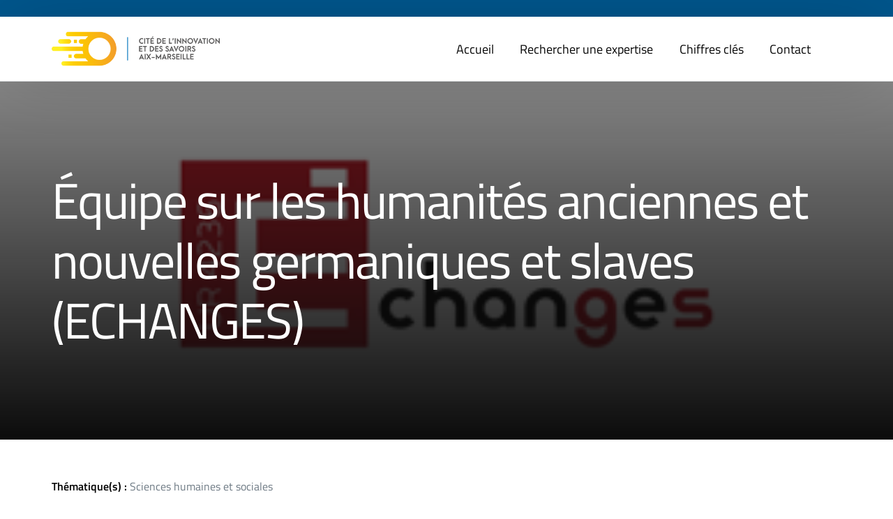

--- FILE ---
content_type: text/html; charset=UTF-8
request_url: https://cesam-carto.univ-amu.fr/laboratoire/equipe-sur-les-humanites-anciennes-et-nouvelles-germaniques-et-slaves-echanges/
body_size: 9053
content:
<!doctype html>
<html lang="fr-FR">
<head>
	<meta charset="UTF-8">
	<meta name="viewport" content="width=device-width, initial-scale=1">
	<link rel="profile" href="https://gmpg.org/xfn/11">

	    <script>
        var uicore_animations_list = {"Fading":{"fadeIn":"Fade In","fadeInDown":"Fade In Down","fadeInLeft":"Fade In Left","fadeInRight":"Fade In Right","fadeInUp":"Fade In Up"},"Zooming":{"zoomIn":"Zoom In","zoomInDown":"Zoom In Down","zoomInLeft":"Zoom In Left","zoomInRight":"Zoom In Right","zoomInUp":"Zoom In Up"},"Bouncing":{"bounceIn":"Bounce In","bounceInDown":"Bounce In Down","bounceInLeft":"Bounce In Left","bounceInRight":"Bounce In Right","bounceInUp":"Bounce In Up"},"Sliding":{"slideInDown":"Slide In Down","slideInLeft":"Slide In Left","slideInRight":"Slide In Right","slideInUp":"Slide In Up"},"Rotating":{"rotateIn":"Rotate In","rotateInDownLeft":"Rotate In Down Left","rotateInDownRight":"Rotate In Down Right","rotateInUpLeft":"Rotate In Up Left","rotateInUpRight":"Rotate In Up Right"},"Attention Seekers":{"bounce":"Bounce","flash":"Flash","pulse":"Pulse","rubberBand":"Rubber Band","shake":"Shake","headShake":"Head Shake","swing":"Swing","tada":"Tada","wobble":"Wobble","jello":"Jello"},"Light Speed":{"lightSpeedIn":"Light Speed In"},"Specials":{"rollIn":"Roll In"}};
    </script>

    <meta name='robots' content='index, follow, max-snippet:-1, max-image-preview:large, max-video-preview:-1' />

	<!-- This site is optimized with the Yoast SEO plugin v22.3 - https://yoast.com/wordpress/plugins/seo/ -->
	<title>Équipe sur les humanités anciennes et nouvelles germaniques et slaves (ECHANGES) - CESAM</title>
	<link rel="canonical" href="https://cesam-carto.univ-amu.fr/laboratoire/equipe-sur-les-humanites-anciennes-et-nouvelles-germaniques-et-slaves-echanges/" />
	<meta property="og:locale" content="fr_FR" />
	<meta property="og:type" content="article" />
	<meta property="og:title" content="Équipe sur les humanités anciennes et nouvelles germaniques et slaves (ECHANGES) - CESAM" />
	<meta property="og:url" content="https://cesam-carto.univ-amu.fr/laboratoire/equipe-sur-les-humanites-anciennes-et-nouvelles-germaniques-et-slaves-echanges/" />
	<meta property="og:site_name" content="CESAM" />
	<meta property="article:modified_time" content="2023-07-03T09:05:38+00:00" />
	<meta property="og:image" content="https://cesam-carto.univ-amu.fr/wp-content/uploads/2022/03/ECHANGES_logo.png" />
	<meta property="og:image:width" content="300" />
	<meta property="og:image:height" content="125" />
	<meta property="og:image:type" content="image/png" />
	<meta name="twitter:card" content="summary_large_image" />
	<script type="application/ld+json" class="yoast-schema-graph">{"@context":"https://schema.org","@graph":[{"@type":"WebPage","@id":"https://cesam-carto.univ-amu.fr/laboratoire/equipe-sur-les-humanites-anciennes-et-nouvelles-germaniques-et-slaves-echanges/","url":"https://cesam-carto.univ-amu.fr/laboratoire/equipe-sur-les-humanites-anciennes-et-nouvelles-germaniques-et-slaves-echanges/","name":"Équipe sur les humanités anciennes et nouvelles germaniques et slaves (ECHANGES) - CESAM","isPartOf":{"@id":"https://cesam-carto.univ-amu.fr/#website"},"primaryImageOfPage":{"@id":"https://cesam-carto.univ-amu.fr/laboratoire/equipe-sur-les-humanites-anciennes-et-nouvelles-germaniques-et-slaves-echanges/#primaryimage"},"image":{"@id":"https://cesam-carto.univ-amu.fr/laboratoire/equipe-sur-les-humanites-anciennes-et-nouvelles-germaniques-et-slaves-echanges/#primaryimage"},"thumbnailUrl":"https://cesam-carto.univ-amu.fr/wp-content/uploads/2022/03/ECHANGES_logo.png","datePublished":"2022-03-07T13:51:11+00:00","dateModified":"2023-07-03T09:05:38+00:00","breadcrumb":{"@id":"https://cesam-carto.univ-amu.fr/laboratoire/equipe-sur-les-humanites-anciennes-et-nouvelles-germaniques-et-slaves-echanges/#breadcrumb"},"inLanguage":"fr-FR","potentialAction":[{"@type":"ReadAction","target":["https://cesam-carto.univ-amu.fr/laboratoire/equipe-sur-les-humanites-anciennes-et-nouvelles-germaniques-et-slaves-echanges/"]}]},{"@type":"ImageObject","inLanguage":"fr-FR","@id":"https://cesam-carto.univ-amu.fr/laboratoire/equipe-sur-les-humanites-anciennes-et-nouvelles-germaniques-et-slaves-echanges/#primaryimage","url":"https://cesam-carto.univ-amu.fr/wp-content/uploads/2022/03/ECHANGES_logo.png","contentUrl":"https://cesam-carto.univ-amu.fr/wp-content/uploads/2022/03/ECHANGES_logo.png","width":300,"height":125},{"@type":"BreadcrumbList","@id":"https://cesam-carto.univ-amu.fr/laboratoire/equipe-sur-les-humanites-anciennes-et-nouvelles-germaniques-et-slaves-echanges/#breadcrumb","itemListElement":[{"@type":"ListItem","position":1,"name":"Accueil","item":"https://cesam-carto.univ-amu.fr/"},{"@type":"ListItem","position":2,"name":"Laboratoires","item":"https://cesam-carto.univ-amu.fr/laboratoire/"},{"@type":"ListItem","position":3,"name":"Équipe sur les humanités anciennes et nouvelles germaniques et slaves (ECHANGES)"}]},{"@type":"WebSite","@id":"https://cesam-carto.univ-amu.fr/#website","url":"https://cesam-carto.univ-amu.fr/","name":"CESAM","description":"Cartographie des Compétences &amp; Equipements Scientifiques d’Aix-Marseille","potentialAction":[{"@type":"SearchAction","target":{"@type":"EntryPoint","urlTemplate":"https://cesam-carto.univ-amu.fr/?s={search_term_string}"},"query-input":"required name=search_term_string"}],"inLanguage":"fr-FR"}]}</script>
	<!-- / Yoast SEO plugin. -->


<style id='wp-img-auto-sizes-contain-inline-css'>
img:is([sizes=auto i],[sizes^="auto," i]){contain-intrinsic-size:3000px 1500px}
/*# sourceURL=wp-img-auto-sizes-contain-inline-css */
</style>
<link rel='stylesheet' id='bdt-uikit-css' href='https://cesam-carto.univ-amu.fr/wp-content/plugins/bdthemes-element-pack/assets/css/bdt-uikit.css?ver=3.15.1' media='all' />
<link rel='stylesheet' id='ep-helper-css' href='https://cesam-carto.univ-amu.fr/wp-content/plugins/bdthemes-element-pack/assets/css/ep-helper.css?ver=7.0.1' media='all' />
<link rel='stylesheet' id='wp-block-library-css' href='https://cesam-carto.univ-amu.fr/wp-includes/css/dist/block-library/style.min.css?ver=6.9' media='all' />
<style id='classic-theme-styles-inline-css'>
/*! This file is auto-generated */
.wp-block-button__link{color:#fff;background-color:#32373c;border-radius:9999px;box-shadow:none;text-decoration:none;padding:calc(.667em + 2px) calc(1.333em + 2px);font-size:1.125em}.wp-block-file__button{background:#32373c;color:#fff;text-decoration:none}
/*# sourceURL=/wp-includes/css/classic-themes.min.css */
</style>
<style id='global-styles-inline-css'>
:root{--wp--preset--aspect-ratio--square: 1;--wp--preset--aspect-ratio--4-3: 4/3;--wp--preset--aspect-ratio--3-4: 3/4;--wp--preset--aspect-ratio--3-2: 3/2;--wp--preset--aspect-ratio--2-3: 2/3;--wp--preset--aspect-ratio--16-9: 16/9;--wp--preset--aspect-ratio--9-16: 9/16;--wp--preset--color--black: #000000;--wp--preset--color--cyan-bluish-gray: #abb8c3;--wp--preset--color--white: #ffffff;--wp--preset--color--pale-pink: #f78da7;--wp--preset--color--vivid-red: #cf2e2e;--wp--preset--color--luminous-vivid-orange: #ff6900;--wp--preset--color--luminous-vivid-amber: #fcb900;--wp--preset--color--light-green-cyan: #7bdcb5;--wp--preset--color--vivid-green-cyan: #00d084;--wp--preset--color--pale-cyan-blue: #8ed1fc;--wp--preset--color--vivid-cyan-blue: #0693e3;--wp--preset--color--vivid-purple: #9b51e0;--wp--preset--gradient--vivid-cyan-blue-to-vivid-purple: linear-gradient(135deg,rgb(6,147,227) 0%,rgb(155,81,224) 100%);--wp--preset--gradient--light-green-cyan-to-vivid-green-cyan: linear-gradient(135deg,rgb(122,220,180) 0%,rgb(0,208,130) 100%);--wp--preset--gradient--luminous-vivid-amber-to-luminous-vivid-orange: linear-gradient(135deg,rgb(252,185,0) 0%,rgb(255,105,0) 100%);--wp--preset--gradient--luminous-vivid-orange-to-vivid-red: linear-gradient(135deg,rgb(255,105,0) 0%,rgb(207,46,46) 100%);--wp--preset--gradient--very-light-gray-to-cyan-bluish-gray: linear-gradient(135deg,rgb(238,238,238) 0%,rgb(169,184,195) 100%);--wp--preset--gradient--cool-to-warm-spectrum: linear-gradient(135deg,rgb(74,234,220) 0%,rgb(151,120,209) 20%,rgb(207,42,186) 40%,rgb(238,44,130) 60%,rgb(251,105,98) 80%,rgb(254,248,76) 100%);--wp--preset--gradient--blush-light-purple: linear-gradient(135deg,rgb(255,206,236) 0%,rgb(152,150,240) 100%);--wp--preset--gradient--blush-bordeaux: linear-gradient(135deg,rgb(254,205,165) 0%,rgb(254,45,45) 50%,rgb(107,0,62) 100%);--wp--preset--gradient--luminous-dusk: linear-gradient(135deg,rgb(255,203,112) 0%,rgb(199,81,192) 50%,rgb(65,88,208) 100%);--wp--preset--gradient--pale-ocean: linear-gradient(135deg,rgb(255,245,203) 0%,rgb(182,227,212) 50%,rgb(51,167,181) 100%);--wp--preset--gradient--electric-grass: linear-gradient(135deg,rgb(202,248,128) 0%,rgb(113,206,126) 100%);--wp--preset--gradient--midnight: linear-gradient(135deg,rgb(2,3,129) 0%,rgb(40,116,252) 100%);--wp--preset--font-size--small: 13px;--wp--preset--font-size--medium: 20px;--wp--preset--font-size--large: 36px;--wp--preset--font-size--x-large: 42px;--wp--preset--spacing--20: 0.44rem;--wp--preset--spacing--30: 0.67rem;--wp--preset--spacing--40: 1rem;--wp--preset--spacing--50: 1.5rem;--wp--preset--spacing--60: 2.25rem;--wp--preset--spacing--70: 3.38rem;--wp--preset--spacing--80: 5.06rem;--wp--preset--shadow--natural: 6px 6px 9px rgba(0, 0, 0, 0.2);--wp--preset--shadow--deep: 12px 12px 50px rgba(0, 0, 0, 0.4);--wp--preset--shadow--sharp: 6px 6px 0px rgba(0, 0, 0, 0.2);--wp--preset--shadow--outlined: 6px 6px 0px -3px rgb(255, 255, 255), 6px 6px rgb(0, 0, 0);--wp--preset--shadow--crisp: 6px 6px 0px rgb(0, 0, 0);}:where(.is-layout-flex){gap: 0.5em;}:where(.is-layout-grid){gap: 0.5em;}body .is-layout-flex{display: flex;}.is-layout-flex{flex-wrap: wrap;align-items: center;}.is-layout-flex > :is(*, div){margin: 0;}body .is-layout-grid{display: grid;}.is-layout-grid > :is(*, div){margin: 0;}:where(.wp-block-columns.is-layout-flex){gap: 2em;}:where(.wp-block-columns.is-layout-grid){gap: 2em;}:where(.wp-block-post-template.is-layout-flex){gap: 1.25em;}:where(.wp-block-post-template.is-layout-grid){gap: 1.25em;}.has-black-color{color: var(--wp--preset--color--black) !important;}.has-cyan-bluish-gray-color{color: var(--wp--preset--color--cyan-bluish-gray) !important;}.has-white-color{color: var(--wp--preset--color--white) !important;}.has-pale-pink-color{color: var(--wp--preset--color--pale-pink) !important;}.has-vivid-red-color{color: var(--wp--preset--color--vivid-red) !important;}.has-luminous-vivid-orange-color{color: var(--wp--preset--color--luminous-vivid-orange) !important;}.has-luminous-vivid-amber-color{color: var(--wp--preset--color--luminous-vivid-amber) !important;}.has-light-green-cyan-color{color: var(--wp--preset--color--light-green-cyan) !important;}.has-vivid-green-cyan-color{color: var(--wp--preset--color--vivid-green-cyan) !important;}.has-pale-cyan-blue-color{color: var(--wp--preset--color--pale-cyan-blue) !important;}.has-vivid-cyan-blue-color{color: var(--wp--preset--color--vivid-cyan-blue) !important;}.has-vivid-purple-color{color: var(--wp--preset--color--vivid-purple) !important;}.has-black-background-color{background-color: var(--wp--preset--color--black) !important;}.has-cyan-bluish-gray-background-color{background-color: var(--wp--preset--color--cyan-bluish-gray) !important;}.has-white-background-color{background-color: var(--wp--preset--color--white) !important;}.has-pale-pink-background-color{background-color: var(--wp--preset--color--pale-pink) !important;}.has-vivid-red-background-color{background-color: var(--wp--preset--color--vivid-red) !important;}.has-luminous-vivid-orange-background-color{background-color: var(--wp--preset--color--luminous-vivid-orange) !important;}.has-luminous-vivid-amber-background-color{background-color: var(--wp--preset--color--luminous-vivid-amber) !important;}.has-light-green-cyan-background-color{background-color: var(--wp--preset--color--light-green-cyan) !important;}.has-vivid-green-cyan-background-color{background-color: var(--wp--preset--color--vivid-green-cyan) !important;}.has-pale-cyan-blue-background-color{background-color: var(--wp--preset--color--pale-cyan-blue) !important;}.has-vivid-cyan-blue-background-color{background-color: var(--wp--preset--color--vivid-cyan-blue) !important;}.has-vivid-purple-background-color{background-color: var(--wp--preset--color--vivid-purple) !important;}.has-black-border-color{border-color: var(--wp--preset--color--black) !important;}.has-cyan-bluish-gray-border-color{border-color: var(--wp--preset--color--cyan-bluish-gray) !important;}.has-white-border-color{border-color: var(--wp--preset--color--white) !important;}.has-pale-pink-border-color{border-color: var(--wp--preset--color--pale-pink) !important;}.has-vivid-red-border-color{border-color: var(--wp--preset--color--vivid-red) !important;}.has-luminous-vivid-orange-border-color{border-color: var(--wp--preset--color--luminous-vivid-orange) !important;}.has-luminous-vivid-amber-border-color{border-color: var(--wp--preset--color--luminous-vivid-amber) !important;}.has-light-green-cyan-border-color{border-color: var(--wp--preset--color--light-green-cyan) !important;}.has-vivid-green-cyan-border-color{border-color: var(--wp--preset--color--vivid-green-cyan) !important;}.has-pale-cyan-blue-border-color{border-color: var(--wp--preset--color--pale-cyan-blue) !important;}.has-vivid-cyan-blue-border-color{border-color: var(--wp--preset--color--vivid-cyan-blue) !important;}.has-vivid-purple-border-color{border-color: var(--wp--preset--color--vivid-purple) !important;}.has-vivid-cyan-blue-to-vivid-purple-gradient-background{background: var(--wp--preset--gradient--vivid-cyan-blue-to-vivid-purple) !important;}.has-light-green-cyan-to-vivid-green-cyan-gradient-background{background: var(--wp--preset--gradient--light-green-cyan-to-vivid-green-cyan) !important;}.has-luminous-vivid-amber-to-luminous-vivid-orange-gradient-background{background: var(--wp--preset--gradient--luminous-vivid-amber-to-luminous-vivid-orange) !important;}.has-luminous-vivid-orange-to-vivid-red-gradient-background{background: var(--wp--preset--gradient--luminous-vivid-orange-to-vivid-red) !important;}.has-very-light-gray-to-cyan-bluish-gray-gradient-background{background: var(--wp--preset--gradient--very-light-gray-to-cyan-bluish-gray) !important;}.has-cool-to-warm-spectrum-gradient-background{background: var(--wp--preset--gradient--cool-to-warm-spectrum) !important;}.has-blush-light-purple-gradient-background{background: var(--wp--preset--gradient--blush-light-purple) !important;}.has-blush-bordeaux-gradient-background{background: var(--wp--preset--gradient--blush-bordeaux) !important;}.has-luminous-dusk-gradient-background{background: var(--wp--preset--gradient--luminous-dusk) !important;}.has-pale-ocean-gradient-background{background: var(--wp--preset--gradient--pale-ocean) !important;}.has-electric-grass-gradient-background{background: var(--wp--preset--gradient--electric-grass) !important;}.has-midnight-gradient-background{background: var(--wp--preset--gradient--midnight) !important;}.has-small-font-size{font-size: var(--wp--preset--font-size--small) !important;}.has-medium-font-size{font-size: var(--wp--preset--font-size--medium) !important;}.has-large-font-size{font-size: var(--wp--preset--font-size--large) !important;}.has-x-large-font-size{font-size: var(--wp--preset--font-size--x-large) !important;}
:where(.wp-block-post-template.is-layout-flex){gap: 1.25em;}:where(.wp-block-post-template.is-layout-grid){gap: 1.25em;}
:where(.wp-block-term-template.is-layout-flex){gap: 1.25em;}:where(.wp-block-term-template.is-layout-grid){gap: 1.25em;}
:where(.wp-block-columns.is-layout-flex){gap: 2em;}:where(.wp-block-columns.is-layout-grid){gap: 2em;}
:root :where(.wp-block-pullquote){font-size: 1.5em;line-height: 1.6;}
/*# sourceURL=global-styles-inline-css */
</style>
<link rel='stylesheet' id='wp-pagenavi-css' href='https://cesam-carto.univ-amu.fr/wp-content/plugins/wp-pagenavi/pagenavi-css.css?ver=2.70' media='all' />
<link rel='stylesheet' id='elasticpress-facets-css' href='https://cesam-carto.univ-amu.fr/wp-content/plugins/elasticpress/dist/css/facets-styles.css?ver=7d568203f3965dc85d8a' media='all' />
<link rel='stylesheet' id='searchterm-highlighting-css' href='https://cesam-carto.univ-amu.fr/wp-content/plugins/elasticpress/dist/css/highlighting-styles.css?ver=252562c4ed9241547293' media='all' />
<link rel='stylesheet' id='elementor-frontend-css' href='https://cesam-carto.univ-amu.fr/wp-content/plugins/elementor/assets/css/frontend.min.css?ver=3.34.2' media='all' />
<link rel='stylesheet' id='uicore_global-css' href='https://cesam-carto.univ-amu.fr/wp-content/uploads/uicore-global.css?ver=8800' media='all' />
<link rel='stylesheet' id='custom-layouts-styles-css' href='https://cesam-carto.univ-amu.fr/wp-content/uploads/custom-layouts/style.css?ver=5' media='all' />
<link rel='stylesheet' id='sib-front-css-css' href='https://cesam-carto.univ-amu.fr/wp-content/plugins/mailin/css/mailin-front.css?ver=6.9' media='all' />
<link rel='stylesheet' id='elementor-gf-local-titilliumweb-css' href='https://cesam-carto.univ-amu.fr/wp-content/uploads/elementor/google-fonts/css/titilliumweb.css?ver=1742221456' media='all' />
<script src="https://cesam-carto.univ-amu.fr/wp-includes/js/jquery/jquery.min.js?ver=3.7.1" id="jquery-core-js"></script>
<script src="https://cesam-carto.univ-amu.fr/wp-includes/js/jquery/jquery-migrate.min.js?ver=3.4.1" id="jquery-migrate-js"></script>
<script id="sib-front-js-js-extra">
var sibErrMsg = {"invalidMail":"Please fill out valid email address","requiredField":"Please fill out required fields","invalidDateFormat":"Please fill out valid date format","invalidSMSFormat":"Please fill out valid phone number"};
var ajax_sib_front_object = {"ajax_url":"https://cesam-carto.univ-amu.fr/wp-admin/admin-ajax.php","ajax_nonce":"b9e8c23e47","flag_url":"https://cesam-carto.univ-amu.fr/wp-content/plugins/mailin/img/flags/"};
//# sourceURL=sib-front-js-js-extra
</script>
<script src="https://cesam-carto.univ-amu.fr/wp-content/plugins/mailin/js/mailin-front.js?ver=1711724657" id="sib-front-js-js"></script>
	<script async src="https://www.googletagmanager.com/gtag/js?id=G-19EG7VFL75"></script>
	<script>
  		window.dataLayer = window.dataLayer || [];
  		function gtag(){dataLayer.push(arguments);}
  		gtag('js', new Date());
  		gtag('config', 'G-19EG7VFL75');
	</script>
<meta name="generator" content="Elementor 3.34.2; features: additional_custom_breakpoints; settings: css_print_method-external, google_font-enabled, font_display-auto">

        <link rel="shortcut icon" href="https://cesam-carto.univ-amu.fr/wp-content/uploads/2021/11/FAVICON.png" >
		<link rel="icon" href="https://cesam-carto.univ-amu.fr/wp-content/uploads/2021/11/FAVICON.png" >
		<link rel="apple-touch-icon" sizes="152x152" href="https://cesam-carto.univ-amu.fr/wp-content/uploads/2021/11/FAVICON.png">
		<link rel="apple-touch-icon" sizes="120x120" href="https://cesam-carto.univ-amu.fr/wp-content/uploads/2021/11/FAVICON.png">
		<link rel="apple-touch-icon" sizes="76x76" href="https://cesam-carto.univ-amu.fr/wp-content/uploads/2021/11/FAVICON.png">
        <link rel="apple-touch-icon" href="https://cesam-carto.univ-amu.fr/wp-content/uploads/2021/11/FAVICON.png">
        			<style>
				.e-con.e-parent:nth-of-type(n+4):not(.e-lazyloaded):not(.e-no-lazyload),
				.e-con.e-parent:nth-of-type(n+4):not(.e-lazyloaded):not(.e-no-lazyload) * {
					background-image: none !important;
				}
				@media screen and (max-height: 1024px) {
					.e-con.e-parent:nth-of-type(n+3):not(.e-lazyloaded):not(.e-no-lazyload),
					.e-con.e-parent:nth-of-type(n+3):not(.e-lazyloaded):not(.e-no-lazyload) * {
						background-image: none !important;
					}
				}
				@media screen and (max-height: 640px) {
					.e-con.e-parent:nth-of-type(n+2):not(.e-lazyloaded):not(.e-no-lazyload),
					.e-con.e-parent:nth-of-type(n+2):not(.e-lazyloaded):not(.e-no-lazyload) * {
						background-image: none !important;
					}
				}
			</style>
			<link rel="icon" href="https://cesam-carto.univ-amu.fr/wp-content/uploads/2021/11/cropped-FAVICON-32x32.png" sizes="32x32" />
<link rel="icon" href="https://cesam-carto.univ-amu.fr/wp-content/uploads/2021/11/cropped-FAVICON-192x192.png" sizes="192x192" />
<link rel="apple-touch-icon" href="https://cesam-carto.univ-amu.fr/wp-content/uploads/2021/11/cropped-FAVICON-180x180.png" />
<meta name="msapplication-TileImage" content="https://cesam-carto.univ-amu.fr/wp-content/uploads/2021/11/cropped-FAVICON-270x270.png" />
		<style id="wp-custom-css">
			#searchform {
    display: flex;
    justify-content: space-between;
    width: 100%;
}

#searchform div {
    display: flex;
    justify-content: space-between;
    width: 100%;
}

#searchform #s {
    flex: 1;
    margin-right: 1em;
}

.logged-in.admin-bar .uicore-navbar.uicore-sticky {
  top: 0;
}		</style>
		
</head>

<body data-rsssl=1 class="wp-singular laboratoire-template-default single single-laboratoire postid-929 single-format-standard wp-embed-responsive wp-theme-brisk wp-child-theme-brisk-child  elementor-default elementor-kit-33">
		<div class="uicore-animation-bg"></div><!-- 1.1 uicore_before_body_content -->	<div class="uicore-body-content">
		<!-- 1.2 uicore_before_page_content -->		<div id="uicore-page">
		        <div class="uicore uicore-top-bar elementor-section elementor-section-boxed "
                        >
            <div class="uicore elementor-container">

                <div class="ui-tb-col-1 uicore-animate">
                                </div>

                                    <div class="ui-tb-col-2 uicore-animate">
                    
                    </div>
                            </div>
                    </div>
        
        <div data-uils="header" data-uils-title="Header" id="wrapper-navbar" itemscope itemtype="http://schema.org/WebSite" class="uicore uicore-navbar elementor-section elementor-section-boxed uicore-h-classic uicore-sticky ui-smart-sticky "><div class="uicore-header-wrapper">
            <nav class="uicore elementor-container">
            		 <div class="uicore-branding" data-uils="header-branding" data-uils-title="Site Logo">
                
			<a href="https://cesam-carto.univ-amu.fr/" rel="home">
                <img class="uicore uicore-logo uicore-main" src="https://cesam-carto.univ-amu.fr/wp-content/uploads/2021/11/logo_cisam.png" alt="CESAM"/>
				<img class="uicore uicore-logo uicore-second" src="https://cesam-carto.univ-amu.fr/wp-content/uploads/2021/11/logo_cisam.png" alt="CESAM" />
				<img class="uicore uicore-logo uicore-mobile-main" src="https://cesam-carto.univ-amu.fr/wp-content/uploads/2021/11/logo_cisam.png" alt="CESAM" />
				<img class="uicore uicore-logo uicore-mobile-second" src="https://cesam-carto.univ-amu.fr/wp-content/uploads/2021/11/logo_cisam.png" alt="CESAM" />
			</a>

		        </div>
		        <div class='uicore-nav-menu'>
            <div class="uicore-menu-container uicore-nav"><ul data-uils="header-menu" data-uils-title="Navigation Menu" class="uicore-menu"><li class="menu-item menu-item-type-post_type menu-item-object-page menu-item-home menu-item-205"><a href="https://cesam-carto.univ-amu.fr/"><span class="ui-menu-item-wrapper">Accueil</span></a></li>
<li class="menu-item menu-item-type-post_type menu-item-object-page menu-item-247"><a href="https://cesam-carto.univ-amu.fr/recherche/"><span class="ui-menu-item-wrapper">Rechercher une expertise</span></a></li>
<li class="menu-item menu-item-type-post_type menu-item-object-page menu-item-325"><a href="https://cesam-carto.univ-amu.fr/chiffres-cles/"><span class="ui-menu-item-wrapper">Chiffres clés</span></a></li>
<li class="menu-item menu-item-type-post_type menu-item-object-page menu-item-271"><a href="https://cesam-carto.univ-amu.fr/contact/"><span class="ui-menu-item-wrapper">Contact</span></a></li>
</ul></div><div class="uicore uicore-extra" data-uils="header_extra" data-uils-title="Header Extras"></div>        </div>
		            <button type="button" class="uicore-toggle uicore-ham" aria-label="mobile-menu">
                <span class="bars">
                    <span class="bar"></span>
                    <span class="bar"></span>
                    <span class="bar"></span>
                </span>
            </button>
                        </nav>

            </div>
                    </div><!-- #wrapper-navbar end -->
        <!-- 1.3 uicore_page -->			<div id="content" class="uicore-content">

			                <header class="uicore uicore-page-title elementor-section elementor-section-boxed"  style="background-image: url(https://cesam-carto.univ-amu.fr/wp-content/uploads/2022/03/ECHANGES_logo.png)"                 >

                                    <div class="uicore-overlay"></div>
                                    <div class="uicore elementor-container">

                        
                            <h1 class="uicore-title uicore-animate h1">
                                Équipe sur les humanités anciennes et nouvelles germaniques et slaves (ECHANGES)                            </h1>
                                                </div>

                </header>
                <!-- 1.4 uicore_before_content --><style>
.block {
  display: block;
}

.grid {
  width: 100%;
  margin: 0 auto;
}

.gutter {

}

.col-50 {
  width: 50%;
  float: left;
}

.clear {
  clear: both;
  display: block;
}

#relation {
	padding-top: 13px;
}

.bl {
	margin-right: 20px;
}

.br {
	margin-left: 20px;
}

@media all and (max-width: 780px) {
	.col-50 {
		width: 100%;
		float: none;
	}
	#relation {
		padding-top: 35px;
	}
	.bl {
		margin-right: 0px;
	}
	.br {
		margin-left: 0px;
	}
}
</style>

<div id="primary" class="content-area">

	<main class="uicore-container" style="max-width: 1160px; display: flex; margin-right: auto; margin-left: auto; position: relative; padding-left: 10px !important; padding-right: 10px !important; width: 90%; flex-direction: column;">
				
		<div class="uicore-row">

						<article id="post-929">
					<div class="uicore-grid-item">
						<div class="entry-content">
															<div class="grid">
									<div class="col-50">
										<div class="block">
											<p style="margin-top:20px;margin-bottom:0;"></p>
											<p style="margin-top:20px;margin-bottom:0;"><span style="color:#000;font-weight:600;">Thématique(s) :</span> Sciences humaines et sociales</p>
											<p style="margin-bottom:0;"><span style="color:#000;font-weight:600;">Directeur(s) / Chef(s) :</span> Florence BANCAUD</p>
											
											
											
											<p style="margin-bottom:0;"><span style="color:#000;font-weight:600;">Adresse :</span> <a href="https://www.google.fr/maps/place/29, Avenue Robert-Schuman 13621 Aix-en-Provence/" target="_blank">29, Avenue Robert-Schuman 13621 Aix-en-Provence</a></p>											<p style="margin-bottom:0;"><span style="color:#000;font-weight:600;">Site internet :</span> <a href="https://echanges.univ-amu.fr/" target="_blank">https://echanges.univ-amu.fr/</a></p>
										</div>
									</div>
									<div class="col-50">
										<div class="block">
																						
										</div>
									</div>
									<div class="clear"></div>
								</div>
								<hr style="margin-top: 25px !important; border: 1px dashed #00558B;"><div class="grid"><div class="col-50"><div class="block bl"><h4><span style="font-weight:600;">Pôle / Axe #1 :</span> Altérité et transferts culturels</h4><p><span style="font-weight:600;color:#000;">Expertises :</span> <p>Etude des relations franco-allemandes;<br />
Etude comparative du populisme en France et en Allemande, des relations Allemagne, France et Europe de l’Est, le théâtrale en France et en Allemagne ;<br />
Etude de l’altérité et l’interculturalité du point de vue des études culturelles ;<br />
Etude des transferts culturels, des processus de traduction/adaptation/transposition, en considérant la pratique et la manière dont ils se négocient ;<br />
Etude de la notion du travail ;</p>
</p><p><span style="font-weight:600;color:#000;">Ressources :</span> </p></div></div><div class="col-50"><div class="block br" style="padding-top: 30px;"><p><span style="font-weight:600;color:#000;">Projets majeurs :</span> <p>Workshop (2-3 décembre 2021) : Politique(s) du corps : vulnérabilité et biopouvoir en temps de pandémie;<br />
Projet Europe-Creative : réalisation une bande dessinée pour lutter contre l’islamophobie;</p>
</p><p><span style="font-weight:600;color:#000;">Type(s) de collaboration recherchée(s) :</span><ul><li>CIFRE</li><li>Prestation</li><li>Recherche partenariale</li></ul></p><p><span style="font-weight:600;color:#000;">Mots clefs :</span> Relations franco-allemandes; comparative du populisme; théâtrale ; altérité; interculturalité ; transfert cultures; processus de traduction culturelle;  processus d'adaptation culturelle;  processus de transposition culturelle; notion du travail</p> 
												<div class="elementor-button-wrapper" id="relation" style="padding-top:10px; padding-bottom:30px;">
													<a href="/contact-laboratoire/?id=929&poleId=1" class="elementor-button-link elementor-button elementor-size-sm" role="button">
														<span class="elementor-button-content-wrapper">
															<span class="elementor-button-text">Mise en relation interlocuteur</span>
														</span>
													</a>
												</div>
												<p><span style="font-weight:600;color:#000;">Date de mise à jour :</span> </p></div></div><div class="clear"></div></div><hr style="margin-top: 25px !important; border: 1px dashed #00558B;"><div class="grid"><div class="col-50"><div class="block bl"><h4><span style="font-weight:600;">Pôle / Axe #2 :</span> Altérité, langue, traduction</h4><p><span style="font-weight:600;color:#000;">Expertises :</span> <p>Étude des emprunts linguistiques</p>
<p>Linguistique et sciences cognitives</p>
<p>Lexicologie du russe</p>
<p>Étude de l’altérité linguistique dans l’activité de traduction</p>
</p><p><span style="font-weight:600;color:#000;">Ressources :</span> </p></div></div><div class="col-50"><div class="block br" style="padding-top: 30px;"><p><span style="font-weight:600;color:#000;">Projets majeurs :</span> <p>Workshop (2-3 décembre 2021) : Politique(s) du corps : vulnérabilité et biopouvoir en temps de pandémie</p>
<p>Projet Europe-Creative : réalisation une bande dessinée pour lutter contre l’islamophobie</p>
</p><p><span style="font-weight:600;color:#000;">Type(s) de collaboration recherchée(s) :</span><ul><li>CIFRE</li><li>Prestation</li><li>Recherche partenariale</li></ul></p><p><span style="font-weight:600;color:#000;">Mots clefs :</span> Emprunts linguistiques, Linguistique, Lexicologie du russe, altérité linguistique dans l’activité de traduction</p>
												<div class="elementor-button-wrapper" id="relation" style="padding-top:10px; padding-bottom:30px;">
													<a href="/contact-laboratoire/?id=929&poleId=2" class="elementor-button-link elementor-button elementor-size-sm" role="button">
														<span class="elementor-button-content-wrapper">
															<span class="elementor-button-text">Mise en relation interlocuteur</span>
														</span>
													</a>
												</div>
												<p><span style="font-weight:600;color:#000;">Date de mise à jour :</span> </p></div></div><div class="clear"></div></div><hr style="margin-top: 25px !important; border: 1px dashed #00558B;"><div class="grid"><div class="col-50"><div class="block bl"><h4><span style="font-weight:600;">Pôle / Axe #3 :</span> Représentations et expressions de l’altérité</h4><p><span style="font-weight:600;color:#000;">Expertises :</span> <p>Corps comme barrière entre les individus</p>
<p>Catégories esthétiques (laideur et beauté du corps)</p>
<p>Fabrique de la laideur : comment on stigmatise l’autre parce qu’on ne le comprend pas</p>
</p><p><span style="font-weight:600;color:#000;">Ressources :</span> </p></div></div><div class="col-50"><div class="block br" style="padding-top: 30px;"><p><span style="font-weight:600;color:#000;">Projets majeurs :</span> <p>Workshop (2-3 décembre 2021) : Politique(s) du corps : vulnérabilité et biopouvoir en temps de pandémie</p>
<p>Projet Europe-Creative : réalisation une bande dessinée pour lutter contre l’islamophobie</p>
</p><p><span style="font-weight:600;color:#000;">Type(s) de collaboration recherchée(s) :</span><ul><li>CIFRE</li><li>Prestation</li><li>Recherche partenariale</li></ul></p><p><span style="font-weight:600;color:#000;">Mots clefs :</span> Corps, catégories esthétique, fabrique de la laideur</p>
												<div class="elementor-button-wrapper" id="relation" style="padding-top:10px; padding-bottom:30px;">
													<a href="/contact-laboratoire/?id=929&poleId=3" class="elementor-button-link elementor-button elementor-size-sm" role="button">
														<span class="elementor-button-content-wrapper">
															<span class="elementor-button-text">Mise en relation interlocuteur</span>
														</span>
													</a>
												</div>
												<p><span style="font-weight:600;color:#000;">Date de mise à jour :</span> </p></div></div><div class="clear"></div></div>
													</div>
						<footer class="entry-footer">
													</footer>
					</div>
				</article>
					</div>
			</main>	
</div>


	</div><!-- #content -->

	<footer class="uicore-footer-wrapper">        <div class="uicore uicore-inner-footer elementor-section elementor-section-boxed ">
            <div class="uicore elementor-container five ">

            <div class="uicore-footer-column uicore-animate"><div class="uicore-footer-widget"><h4 class="uicore-footer-title">Menu d&#8217;accès rapide</h4><div class="menu-f1-container"><ul id="menu-f1" class="menu"><li class="menu-item menu-item-type-post_type menu-item-object-page menu-item-366"><a href="https://cesam-carto.univ-amu.fr/recherche/">Rechercher une expertise</a></li>
<li class="menu-item menu-item-type-post_type menu-item-object-page menu-item-364"><a href="https://cesam-carto.univ-amu.fr/chiffres-cles/">Chiffres clés</a></li>
<li class="menu-item menu-item-type-post_type menu-item-object-page menu-item-365"><a href="https://cesam-carto.univ-amu.fr/contact/">Contact</a></li>
</ul></div></div></div><div class="uicore-footer-column uicore-animate"><div class="uicore-footer-widget"><h4 class="uicore-footer-title">Nos autres plateformes</h4><div class="menu-f2-container"><ul id="menu-f2" class="menu"><li class="menu-item menu-item-type-custom menu-item-object-custom menu-item-351"><a href="https://cisam-innovation.com/">CISAM</a></li>
<li class="menu-item menu-item-type-custom menu-item-object-custom menu-item-352"><a href="https://www.univ-amu.fr/">Université AMU</a></li>
<li class="menu-item menu-item-type-custom menu-item-object-custom menu-item-353"><a href="https://annuaire.univ-amu.fr/">Annuaire AMU</a></li>
</ul></div></div></div><div class="uicore-footer-column uicore-animate"><div class="uicore-footer-widget"><h4 class="uicore-footer-title">Informations</h4><div class="menu-f3-container"><ul id="menu-f3" class="menu"><li class="menu-item menu-item-type-post_type menu-item-object-page menu-item-350"><a href="https://cesam-carto.univ-amu.fr/mentions-legales/">Mentions légales</a></li>
<li class="menu-item menu-item-type-post_type menu-item-object-page menu-item-privacy-policy menu-item-349"><a rel="privacy-policy" href="https://cesam-carto.univ-amu.fr/privacy/">Politique de confidentialité</a></li>
</ul></div></div></div><div class="uicore-footer-column uicore-animate"></div><div class="uicore-footer-column uicore-animate"><div class="uicore-footer-widget"><h4 class="uicore-footer-title">Suivez-nous</h4>			<div class="textwidget"><span class="uicore-socials-shortcode" style="font-size:18px"><a class="uicore-social-icon uicore-link social_fb" href="https://www.facebook.com/aixmarseilleuniversite/" target="_blank" aria-label="Facebook"></a><a class="uicore-social-icon uicore-link social_tw" href="https://twitter.com/univamu" target="_blank" aria-label="Tweeter"></a><a class="uicore-social-icon uicore-link social_yt" href="https://www.youtube.com/channel/UCqAJ4nmwJdjEweR1cNYPbmA" target="_blank" aria-label="Youtube"></a><a class="uicore-social-icon uicore-link social_lk" href="https://www.linkedin.com/school/aix-marseille-universite/" target="_blank" aria-label="LinkedIn"></a></span>
</div>
		</div></div>            </div>
        </div>
        

        <div class="uicore uicore-copyrights elementor-section elementor-section-boxed ">
            <div class="uicore elementor-container">
                <div class="uicore-copyrights-wrapper">
                    <div class="uicore-copy-content uicore-animate uicore-no-socials">
                    <p class="p1"><span class="s1">© 2023 - Cité de l’Innovation et des Savoirs Aix-Marseille (CISAM)<br></span></p>                    </div>
                                    </div>
            </div>
        </div>

    </footer><!-- 1.5 uicore_content_end -->
</div><!-- #page -->

<script> 
var uicore_frontend = {'back':'Back', 'rtl' : '','mobile_br' : '1025'};
 console.log( 'Using Brisk v.5.0.1');
 console.log( 'Powered By UiCore Framework v.5.0.1');
 </script> <script type="speculationrules">
{"prefetch":[{"source":"document","where":{"and":[{"href_matches":"/*"},{"not":{"href_matches":["/wp-*.php","/wp-admin/*","/wp-content/uploads/*","/wp-content/*","/wp-content/plugins/*","/wp-content/themes/brisk-child/*","/wp-content/themes/brisk/*","/*\\?(.+)"]}},{"not":{"selector_matches":"a[rel~=\"nofollow\"]"}},{"not":{"selector_matches":".no-prefetch, .no-prefetch a"}}]},"eagerness":"conservative"}]}
</script>
             <style>
                 .highlight-cesam {background: #f4a326;color: #000;}
             </style>
            			<script>
				const lazyloadRunObserver = () => {
					const lazyloadBackgrounds = document.querySelectorAll( `.e-con.e-parent:not(.e-lazyloaded)` );
					const lazyloadBackgroundObserver = new IntersectionObserver( ( entries ) => {
						entries.forEach( ( entry ) => {
							if ( entry.isIntersecting ) {
								let lazyloadBackground = entry.target;
								if( lazyloadBackground ) {
									lazyloadBackground.classList.add( 'e-lazyloaded' );
								}
								lazyloadBackgroundObserver.unobserve( entry.target );
							}
						});
					}, { rootMargin: '200px 0px 200px 0px' } );
					lazyloadBackgrounds.forEach( ( lazyloadBackground ) => {
						lazyloadBackgroundObserver.observe( lazyloadBackground );
					} );
				};
				const events = [
					'DOMContentLoaded',
					'elementor/lazyload/observe',
				];
				events.forEach( ( event ) => {
					document.addEventListener( event, lazyloadRunObserver );
				} );
			</script>
			<script src="https://maps.googleapis.com/maps/api/js?key=AIzaSyC33g-ecDUoLfnBcx5LumBeq1VBzjOcDJ8&amp;ver=3" id="google-map-js"></script>
<script src="https://cesam-carto.univ-amu.fr/wp-content/themes/brisk-child/js/google.js?ver=0.1" id="google-js"></script>
<script src="https://cesam-carto.univ-amu.fr/wp-includes/js/imagesloaded.min.js?ver=5.0.0" id="imagesloaded-js"></script>
<script src="https://cesam-carto.univ-amu.fr/wp-includes/js/masonry.min.js?ver=4.2.2" id="masonry-js"></script>
<script src="https://cesam-carto.univ-amu.fr/wp-content/plugins/custom-layouts/assets/js/frontend/custom-layouts.js?ver=1.4.10" id="custom-layouts-js"></script>
<script src="https://cesam-carto.univ-amu.fr/wp-content/themes/brisk-child/js/single-lab-page.js?ver=1.0" id="single-lab-page-script-js"></script>
<script src="https://cesam-carto.univ-amu.fr/wp-content/uploads/uicore-global.js?ver=8800" id="uicore_global-js"></script>
<div id="uicore-back-to-top" class="uicore-back-to-top uicore-i-arrow uicore_hide_mobile "></div>        <div class="uicore-navigation-wrapper uicore-navbar elementor-section elementor-section-boxed uicore-mobile-menu-wrapper
                ">
			<nav class="uicore elementor-container">
				<div class="uicore-branding uicore-mobile">
                					<a href="https://cesam-carto.univ-amu.fr/" rel="home">
						<img class="uicore uicore-logo"  src="https://cesam-carto.univ-amu.fr/wp-content/uploads/2021/11/logo_cisam.png" alt="CESAM"/>
					</a>
                				</div>


                <div class="uicore-branding uicore-desktop">
                				</div>


				<button type="button" class="uicore-toggle uicore-ham" aria-label="mobile-menu">
					<span class="bars">
						<span class="bar"></span>
						<span class="bar"></span>
						<span class="bar"></span>
					</span>
				</button>
			</nav>
			<div class="uicore-navigation-content">
                <div class="uicore-menu-container uicore-nav"><ul data-uils="header-menu" data-uils-title="Navigation Menu" class="uicore-menu"><li class="menu-item menu-item-type-post_type menu-item-object-page menu-item-home menu-item-205"><a href="https://cesam-carto.univ-amu.fr/"><span class="ui-menu-item-wrapper">Accueil</span></a></li>
<li class="menu-item menu-item-type-post_type menu-item-object-page menu-item-247"><a href="https://cesam-carto.univ-amu.fr/recherche/"><span class="ui-menu-item-wrapper">Rechercher une expertise</span></a></li>
<li class="menu-item menu-item-type-post_type menu-item-object-page menu-item-325"><a href="https://cesam-carto.univ-amu.fr/chiffres-cles/"><span class="ui-menu-item-wrapper">Chiffres clés</span></a></li>
<li class="menu-item menu-item-type-post_type menu-item-object-page menu-item-271"><a href="https://cesam-carto.univ-amu.fr/contact/"><span class="ui-menu-item-wrapper">Contact</span></a></li>
</ul></div><div class="uicore uicore-extra" data-uils="header_extra" data-uils-title="Header Extras">            <div class="uicore-custom-area uicore-only-mobile">
                            </div>
        </div>            </div>
		</div>
		<!-- 1.6 uicore_body_end --></div>
<!-- 1.7 uicore_after_body_content --></body>
</html>


--- FILE ---
content_type: text/javascript
request_url: https://cesam-carto.univ-amu.fr/wp-content/themes/brisk-child/js/single-lab-page.js?ver=1.0
body_size: 284
content:
jQuery(document).ready(function ($) {
	var urlParams = new URLSearchParams(window.location.search);
	var searchTerm = urlParams.get('key');
	function highlightOccurrences(word) {
		var regex = new RegExp(word, 'gi');
		$('#content.uicore-content').html(function(_, html) {
			return html.replace(regex, function(match) {
				return '<span class="highlight-cesam">' + match + '</span>';
            });
        });
	}
	highlightOccurrences(searchTerm);
});

--- FILE ---
content_type: text/javascript
request_url: https://cesam-carto.univ-amu.fr/wp-content/themes/brisk-child/js/google.js?ver=0.1
body_size: 951
content:
(function( $ ) {

// Ajoutez cette variable au niveau global du fichier.
var currentInfoWindow = null;

function initMap( $el ) {
    // Find marker elements within map.
    var $markers = $el.find('.marker');
    
    // Create gerenic map.
    var mapArgs = {
        zoom        : $el.data('zoom') || 16,
        mapTypeId   : google.maps.MapTypeId.ROADMAP
    };
    var map = new google.maps.Map( $el[0], mapArgs );
    
    // Add markers.
    map.markers = [];
    $markers.each(function(){
        initMarker( $(this), map );
    });
    
    // Center map based on markers.
    centerMap( map );
    
    // Return map instance.
    return map;
}

function initMarker( $marker, map ) {
    // Get position from marker.
    var lat = $marker.data('lat');
    var lng = $marker.data('lng');
    var latLng = {
        lat: parseFloat( lat ),
        lng: parseFloat( lng )
    };

    // Create marker instance.
    var marker = new google.maps.Marker({
        position : latLng,
        map: map
    });

    // Append to reference for later use.
    map.markers.push( marker );

    // If marker contains HTML, add it to an infoWindow.
    if( $marker.html() ){
        // Create info window.
        var infowindow = new google.maps.InfoWindow({
            content: $marker.html()
        });
        
        // Show info window when marker is clicked.
        google.maps.event.addListener(marker, 'click', function() {
            // Fermer l'infoWindow actuellement ouverte, si elle existe
            if (currentInfoWindow) {
                currentInfoWindow.close();
            }
            
            infowindow.open( map, marker );

            // Mettre à jour la référence de l'infoWindow actuellement ouverte
            currentInfoWindow = infowindow;
        });
    }
}

function centerMap( map ) {
    // Create map boundaries from all map markers.
    var bounds = new google.maps.LatLngBounds();
    map.markers.forEach(function( marker ){
        bounds.extend({
            lat: marker.position.lat(),
            lng: marker.position.lng()
        });
    });

    // Case: Single marker.
    if( map.markers.length == 1 ){
        map.setCenter( bounds.getCenter() );
    
    // Case: Multiple markers.
    } else{
        map.fitBounds( bounds );
    }
}

// Render maps on page load.
$(document).ready(function(){
    $('.acf-map').each(function(){
        var map = initMap( $(this) );
    });
});

})(jQuery);
